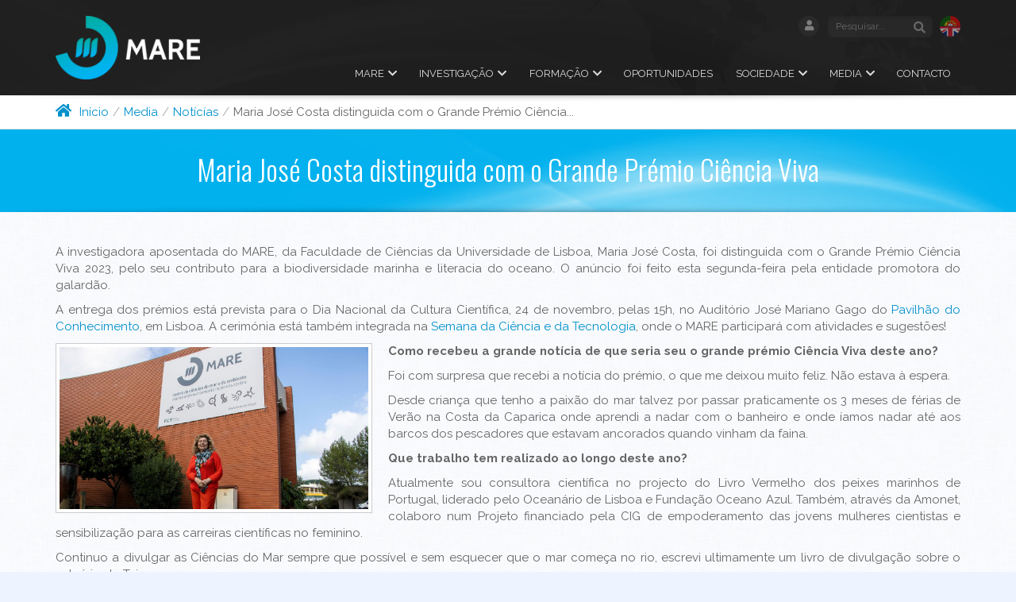

--- FILE ---
content_type: text/html; charset=utf-8
request_url: https://www.mare-centre.pt/pt/maria-jose-costa-distinguida-com-o-grande-premio-ciencia-viva
body_size: 38310
content:
<!DOCTYPE html>
<html xmlns="http://www.w3.org/1999/xhtml" lang="pt-pt" xml:lang="pt-pt" dir="ltr">

<head>
  <meta http-equiv="Content-Type" content="text/html; charset=utf-8" />
<meta name="MobileOptimized" content="width" />
<meta name="HandheldFriendly" content="true" />
<meta name="viewport" content="width=device-width, initial-scale=1, minimum-scale=1" />
<link rel="shortcut icon" href="https://www.mare-centre.pt/sites/marecentre/files/favicon.png" type="image/png" />
<meta name="description" content="A investigadora aposentada do MARE, da Faculdade de Ciências da Universidade de Lisboa, Maria José Costa, foi distinguida com o Grande Prémio Ciência Viva 2023, pelo seu contributo para a biodiversidade marinha e literacia do oceano. O anúncio foi feito esta segunda-feira pela entidade promotora do galardão. A entrega dos prémios está prevista para o Dia Nacional da Cultura" />
<meta name="generator" content="Drupal 7 (http://drupal.org)" />
<link rel="canonical" href="https://www.mare-centre.pt/pt/maria-jose-costa-distinguida-com-o-grande-premio-ciencia-viva" />
<link rel="shortlink" href="https://www.mare-centre.pt/pt/node/1920" />
<meta property="fb:app_id" content="811987315577337" />
<meta property="og:site_name" content="MARE" />
<meta property="og:type" content="website" />
<meta property="og:url" content="https://www.mare-centre.pt/pt/maria-jose-costa-distinguida-com-o-grande-premio-ciencia-viva" />
<meta property="og:title" content="Maria José Costa distinguida com o Grande Prémio Ciência Viva" />

<!--[if lt IE 9]>
<script type="text/javascript" src="sites/marecentre/themes/mare/js/html5shiv.min.js" />
<![endif]-->

<!--[if lt IE 9]>
<script type="text/javascript" src="sites/marecentre/themes/mare/js/respond.min.js" />
<![endif]-->
<meta property="og:description" content="A investigadora aposentada do MARE, da Faculdade de Ciências da Universidade de Lisboa, Maria José Costa, foi distinguida com o Grande Prémio Ciência Viva 2023, pelo seu contributo para a biodiversidade marinha e literacia do oceano. O anúncio foi feito esta segunda-feira pela entidade promotora do galardão. A entrega dos prémios está prevista para o Dia Nacional da Cultura Científica, 24 de novembro, pelas 15h, no Auditório José Mariano Gago do Pavilhão do Conhecimento, em Lisboa." />
<meta property="og:updated_time" content="2023-11-16T09:29:33+00:00" />
<meta property="og:image" content="https://www.mare-centre.pt/sites/marecentre/files/articles/front/Portal%20MARE%20-%20Noti%CC%81cias-2_0.jpg" />
<meta property="og:image:width" content="1000" />
<meta property="og:image:type" content="image/jpeg" />
<meta property="og:image:height" content="450" />
<meta property="article:published_time" content="2023-11-15T10:24:28+00:00" />
<meta property="article:modified_time" content="2023-11-16T09:29:33+00:00" />
    <title>Maria José Costa distinguida com o Grande Prémio Ciência Viva | MARE</title>
    <style type="text/css" media="all">
@import url("https://www.mare-centre.pt/modules/system/system.base.css?selrvu");
@import url("https://www.mare-centre.pt/modules/system/system.menus.css?selrvu");
@import url("https://www.mare-centre.pt/modules/system/system.messages.css?selrvu");
@import url("https://www.mare-centre.pt/modules/system/system.theme.css?selrvu");
</style>
<style type="text/css" media="all">
@import url("https://www.mare-centre.pt/sites/marecentre/modules/calendar/css/calendar_multiday.css?selrvu");
@import url("https://www.mare-centre.pt/modules/comment/comment.css?selrvu");
@import url("https://www.mare-centre.pt/modules/field/theme/field.css?selrvu");
@import url("https://www.mare-centre.pt/sites/marecentre/modules/logintoboggan/logintoboggan.css?selrvu");
@import url("https://www.mare-centre.pt/sites/marecentre/modules/mare/css/mare.css?selrvu");
@import url("https://www.mare-centre.pt/modules/node/node.css?selrvu");
@import url("https://www.mare-centre.pt/modules/search/search.css?selrvu");
@import url("https://www.mare-centre.pt/modules/user/user.css?selrvu");
@import url("https://www.mare-centre.pt/modules/forum/forum.css?selrvu");
@import url("https://www.mare-centre.pt/sites/marecentre/modules/views/css/views.css?selrvu");
@import url("https://www.mare-centre.pt/sites/marecentre/modules/ckeditor/css/ckeditor.css?selrvu");
</style>
<style type="text/css" media="all">
@import url("https://www.mare-centre.pt/sites/marecentre/modules/ctools/css/ctools.css?selrvu");
@import url("https://www.mare-centre.pt/modules/locale/locale.css?selrvu");
@import url("https://www.mare-centre.pt/sites/marecentre/modules/responsive_menus/styles/meanMenu/meanmenu.min.css?selrvu");
</style>
<link type="text/css" rel="stylesheet" href="https://fonts.googleapis.com/css?family=Oswald:300,400,700|Raleway:300,400,600,700" media="all" />

<!--[if lte IE 7]>
<link type="text/css" rel="stylesheet" href="https://www.mare-centre.pt/sites/marecentre/themes/mare/css/ie.css?selrvu" media="all" />
<![endif]-->

<!--[if IE 6]>
<link type="text/css" rel="stylesheet" href="https://www.mare-centre.pt/sites/marecentre/themes/mare/css/ie6.css?selrvu" media="all" />
<![endif]-->

<!--[if lte IE 9]>
<link type="text/css" rel="stylesheet" href="https://www.mare-centre.pt/sites/marecentre/themes/mare/css/ie8.css?selrvu" media="all" />
<![endif]-->
<style type="text/css" media="all">
@import url("https://www.mare-centre.pt/sites/marecentre/themes/mare/css/hover-min.css?selrvu");
@import url("https://www.mare-centre.pt/sites/marecentre/themes/mare/css/magnific-popup.css?selrvu");
@import url("https://www.mare-centre.pt/sites/marecentre/themes/mare/css/bootstrap.min.css?selrvu");
@import url("https://www.mare-centre.pt/sites/marecentre/themes/mare/css/all.min.css?selrvu");
@import url("https://www.mare-centre.pt/sites/marecentre/themes/mare/css/flexslider.css?selrvu");
@import url("https://www.mare-centre.pt/sites/marecentre/themes/mare/css/style.css?selrvu");
@import url("https://www.mare-centre.pt/sites/marecentre/themes/mare/css/animate.min.css?selrvu");
</style>
  <script src="https://cdn.mathjax.org/mathjax/2.2-latest/MathJax.js?config=TeX-AMS_HTML" type="text/javascript"></script>
  <script type="text/javascript" src="https://www.mare-centre.pt/sites/marecentre/modules/jquery_update/replace/jquery/1.12/jquery.min.js?v=1.12.4"></script>
<script type="text/javascript" src="https://www.mare-centre.pt/misc/jquery-extend-3.4.0.js?v=1.12.4"></script>
<script type="text/javascript" src="https://www.mare-centre.pt/misc/jquery-html-prefilter-3.5.0-backport.js?v=1.12.4"></script>
<script type="text/javascript" src="https://www.mare-centre.pt/misc/jquery.once.js?v=1.2"></script>
<script type="text/javascript" src="https://www.mare-centre.pt/misc/drupal.js?selrvu"></script>
<script type="text/javascript" src="https://www.mare-centre.pt/misc/form-single-submit.js?v=7.101"></script>
<script type="text/javascript" src="https://www.mare-centre.pt/sites/marecentre/themes/mare/js/mare.js?selrvu"></script>
<script type="text/javascript" src="https://www.mare-centre.pt/sites/marecentre/themes/mare/js/imagesloaded.pkgd.min.js?selrvu"></script>
<script type="text/javascript" src="https://www.mare-centre.pt/sites/marecentre/themes/mare/js/masonry.pkgd.min.js?selrvu"></script>
<script type="text/javascript" src="https://www.mare-centre.pt/sites/marecentre/themes/mare/js/jquery.appear.js?selrvu"></script>
<script type="text/javascript" src="https://www.mare-centre.pt/sites/marecentre/themes/mare/js/bootstrap.min.js?selrvu"></script>
<script type="text/javascript" src="https://www.mare-centre.pt/sites/marecentre/themes/mare/js/hoverIntent.js?selrvu"></script>
<script type="text/javascript" src="https://www.mare-centre.pt/sites/marecentre/themes/mare/js/superfish.min.js?selrvu"></script>
<script type="text/javascript" src="https://www.mare-centre.pt/sites/marecentre/themes/mare/js/jquery.flexslider-min.js?selrvu"></script>
<script type="text/javascript" src="https://www.mare-centre.pt/sites/marecentre/themes/mare/js/jquery.magnific-popup.js?selrvu"></script>
<script type="text/javascript" src="https://apis.google.com/js/platform.js?selrvu"></script>
<script type="text/javascript" src="https://www.mare-centre.pt/sites/marecentre/files/languages/pt-pt_Bxt2sI0og4mrYcMs887HKWh6eT60JWYuRuc0DrG0Tmg.js?selrvu"></script>
<script type="text/javascript" src="https://www.mare-centre.pt/sites/marecentre/modules/responsive_menus/styles/meanMenu/jquery.meanmenu.min.js?selrvu"></script>
<script type="text/javascript" src="https://www.mare-centre.pt/sites/marecentre/modules/responsive_menus/styles/meanMenu/responsive_menus_mean_menu.js?selrvu"></script>
<script type="text/javascript" src="https://www.mare-centre.pt/sites/marecentre/modules/google_analytics/googleanalytics.js?selrvu"></script>
<script type="text/javascript">
<!--//--><![CDATA[//><!--
(function(i,s,o,g,r,a,m){i["GoogleAnalyticsObject"]=r;i[r]=i[r]||function(){(i[r].q=i[r].q||[]).push(arguments)},i[r].l=1*new Date();a=s.createElement(o),m=s.getElementsByTagName(o)[0];a.async=1;a.src=g;m.parentNode.insertBefore(a,m)})(window,document,"script","https://www.google-analytics.com/analytics.js","ga");ga("create", "UA-76973716-1", {"cookieDomain":"auto"});ga("set", "anonymizeIp", true);ga("send", "pageview");
//--><!]]>
</script>
<script type="text/javascript">
<!--//--><![CDATA[//><!--
(function(d, s, id) {
  var js, fjs = d.getElementsByTagName(s)[0];
  if (d.getElementById(id)) return;
  js = d.createElement(s); js.id = id;
  js.src = '//connect.facebook.net/pt_PT/sdk.js#xfbml=1&version=v2.5&appId=811987315577337';
  fjs.parentNode.insertBefore(js, fjs);
}(document, 'script', 'facebook-jssdk'));
//--><!]]>
</script>
<script type="text/javascript">
<!--//--><![CDATA[//><!--
jQuery.extend(Drupal.settings, {"basePath":"\/","pathPrefix":"pt\/","setHasJsCookie":0,"ajaxPageState":{"theme":"mare","theme_token":"D4-UeCKQ4XnBLBrg7xCm9zwJyRWUlaJJGFS7QNCQ3ek","js":{"profiles\/commons\/modules\/contrib\/ctools\/js\/auto-submit.js":1,"sites\/marecentre\/modules\/jquery_update\/replace\/jquery\/1.12\/jquery.min.js":1,"misc\/jquery-extend-3.4.0.js":1,"misc\/jquery-html-prefilter-3.5.0-backport.js":1,"misc\/jquery.once.js":1,"misc\/drupal.js":1,"misc\/form-single-submit.js":1,"sites\/marecentre\/themes\/mare\/js\/mare.js":1,"sites\/marecentre\/themes\/mare\/js\/imagesloaded.pkgd.min.js":1,"sites\/marecentre\/themes\/mare\/js\/masonry.pkgd.min.js":1,"sites\/marecentre\/themes\/mare\/js\/jquery.appear.js":1,"sites\/marecentre\/themes\/mare\/js\/bootstrap.min.js":1,"sites\/marecentre\/themes\/mare\/js\/hoverIntent.js":1,"sites\/marecentre\/themes\/mare\/js\/superfish.min.js":1,"sites\/marecentre\/themes\/mare\/js\/jquery.flexslider-min.js":1,"sites\/marecentre\/themes\/mare\/js\/jquery.magnific-popup.js":1,"https:\/\/apis.google.com\/js\/platform.js":1,"public:\/\/languages\/pt-pt_Bxt2sI0og4mrYcMs887HKWh6eT60JWYuRuc0DrG0Tmg.js":1,"sites\/marecentre\/modules\/responsive_menus\/styles\/meanMenu\/jquery.meanmenu.min.js":1,"sites\/marecentre\/modules\/responsive_menus\/styles\/meanMenu\/responsive_menus_mean_menu.js":1,"sites\/marecentre\/modules\/google_analytics\/googleanalytics.js":1,"0":1,"1":1},"css":{"modules\/system\/system.base.css":1,"modules\/system\/system.menus.css":1,"modules\/system\/system.messages.css":1,"modules\/system\/system.theme.css":1,"sites\/marecentre\/modules\/calendar\/css\/calendar_multiday.css":1,"modules\/comment\/comment.css":1,"modules\/field\/theme\/field.css":1,"sites\/marecentre\/modules\/logintoboggan\/logintoboggan.css":1,"sites\/marecentre\/modules\/mare\/css\/mare.css":1,"modules\/node\/node.css":1,"modules\/search\/search.css":1,"modules\/user\/user.css":1,"modules\/forum\/forum.css":1,"sites\/marecentre\/modules\/views\/css\/views.css":1,"sites\/marecentre\/modules\/ckeditor\/css\/ckeditor.css":1,"sites\/marecentre\/modules\/ctools\/css\/ctools.css":1,"modules\/locale\/locale.css":1,"sites\/marecentre\/modules\/responsive_menus\/styles\/meanMenu\/meanmenu.min.css":1,"https:\/\/fonts.googleapis.com\/css?family=Oswald:300,400,700|Raleway:300,400,600,700":1,"sites\/marecentre\/themes\/mare\/css\/ie.css":1,"sites\/marecentre\/themes\/mare\/css\/ie6.css":1,"sites\/marecentre\/themes\/mare\/css\/ie8.css":1,"sites\/marecentre\/themes\/mare\/css\/hover-min.css":1,"sites\/marecentre\/themes\/mare\/css\/magnific-popup.css":1,"sites\/marecentre\/themes\/mare\/css\/bootstrap.min.css":1,"sites\/marecentre\/themes\/mare\/css\/all.min.css":1,"sites\/marecentre\/themes\/mare\/css\/flexslider.css":1,"sites\/marecentre\/themes\/mare\/css\/style.css":1,"sites\/marecentre\/themes\/mare\/css\/animate.min.css":1}},"responsive_menus":[{"selectors":"#parent-div","container":"#navbar-header","trigger_txt":"\u003Ci class=\u0022fa fa-bars\u0022\u003E\u003C\/i\u003E","close_txt":"\u003Ci class=\u0022fa fa-times\u0022\u003E\u003C\/i\u003E","close_size":"18px","position":"right","media_size":"974","show_children":"1","expand_children":"1","expand_txt":"+","contract_txt":"-","remove_attrs":"1","responsive_menus_style":"mean_menu"}],"googleanalytics":{"trackOutbound":1,"trackMailto":1,"trackDownload":1,"trackDownloadExtensions":"7z|aac|arc|arj|asf|asx|avi|bin|csv|doc(x|m)?|dot(x|m)?|exe|flv|gif|gz|gzip|hqx|jar|jpe?g|js|mp(2|3|4|e?g)|mov(ie)?|msi|msp|pdf|phps|png|ppt(x|m)?|pot(x|m)?|pps(x|m)?|ppam|sld(x|m)?|thmx|qtm?|ra(m|r)?|sea|sit|tar|tgz|torrent|txt|wav|wma|wmv|wpd|xls(x|m|b)?|xlt(x|m)|xlam|xml|z|zip"},"urlIsAjaxTrusted":{"\/pt\/maria-jose-costa-distinguida-com-o-grande-premio-ciencia-viva":true}});
//--><!]]>
</script>
  <noscript>
    <style>
		#page-load, #map-load, #contactMap, #googleMap, .social-content { display: none; }
		.collapse, .tab-content > .tab-pane, .social-no-js { display: block; }    
    </style>
  </noscript>
</head>
<body class="html not-front not-logged-in no-sidebars page-node page-node- page-node-1920 node-type-article i18n-pt-pt" >
  <div id="skip-link">
    <a href="#main-content" class="element-invisible element-focusable">Passar para o conteúdo principal</a>
  </div>
    <div id="page-wrapper"><div id="page">
    <div id="header" class="without-secondary-menu">
    <div id="header-image">
    <div class="container clearfix">
      <div class="row">
        <div class="col-xs-3 logo-content">
          <a href="/pt" title="Início" rel="home" id="logo">
            <img src="https://www.mare-centre.pt/sites/marecentre/themes/mare/logo.png" alt="Início" />
          </a>
        </div>
        <div class="col-xs-9 text-right">
          <div id="header-right" class="clearfix">
            <div id="header-right-inside" class="clearfix">
              <div class="header-search">
                  <div class="region region-header">
    <div id="block-search-form" class="block block-search clearfix">

    
  <div class="content">
    <form action="/pt/maria-jose-costa-distinguida-com-o-grande-premio-ciencia-viva" method="post" id="search-block-form" accept-charset="UTF-8"><div><div class="container-inline">
      <h2 class="element-invisible">Formulário de pesquisa</h2>
    <div class="form-item form-type-textfield form-item-search-block-form">
 <input title="Introduza os termos pelos quais pretende pesquisar." placeholder="Pesquisar..." type="text" id="edit-search-block-form--2" name="search_block_form" value="" size="15" maxlength="128" class="form-text" />
</div>
<div class="form-actions form-wrapper" id="edit-actions"><input value="" type="submit" id="edit-submit" name="op" class="form-submit" /></div><input type="hidden" name="form_build_id" value="form-bLusRJ8Ndfkm4zxVXMsqFsm9G9t2LElR0uWspJL4FxU" />
<input type="hidden" name="form_id" value="search_block_form" />
</div>
</div></form>  </div>
</div>
<div id="block-locale-language" class="block block-locale clearfix">

    <h2 class="element-invisible">Idiomas</h2>
  
  <div class="content">
    <ul class="language-switcher-locale-url"><li class="pt-pt first active"><a href="/pt/maria-jose-costa-distinguida-com-o-grande-premio-ciencia-viva" class="language-link active" xml:lang="pt-pt" lang="pt-pt">Português</a></li>
<li class="en last"><a href="/en/maria-jose-costa-distinguida-com-o-grande-premio-ciencia-viva" class="language-link" xml:lang="en" lang="en">English</a></li>
</ul>  </div>
</div>
  </div>
              </div>
              <div class="header-user-menu">
                <ul class="menu"><li class="user"><a href="/pt/user">Login</a></li></ul>              </div>
            </div>
          </div>
        </div>
        <div id="header-menu" class="col-xs-12 text-right">
          <div id="main-menu" class="navigation">
            <nav>
              <div id="navbar-header"></div>
              <div id="navbar">
			  <div id="parent-div">
              <ul class="menu sf-menu"><li class="first expanded"><a href="/pt/mare">MARE</a><ul><li class="first leaf"><a href="/pt/mare/sobre-o-mare">Sobre o MARE</a></li><li class="leaf"><a href="/pt/mare/organizacao">Organização</a></li><li class="leaf"><a href="/pt/mare/infraestruturas" title="">Infraestruturas</a></li><li class="last leaf"><a href="/pt/mare/indicadores">Indicadores</a></li></ul></li><li class="expanded"><a href="/pt/investigacao">Investigação</a><ul><li class="first leaf"><a href="/pt/investigacao/dominios">Domínios de Investigação</a></li><li class="leaf"><a href="/pt/investigacao/linhas">Linhas Temáticas</a></li><li class="leaf"><a href="/pt/investigacao/grupos">Grupos de Investigação</a></li><li class="collapsed"><a href="/pt/investigacao/equipa" title="">Equipa</a><ul></ul></li><li class="last collapsed"><a href="/pt/investigacao/projetos" title="">Projetos</a><ul></ul></li></ul></li><li class="expanded"><a href="/pt/formacao">Formação</a><ul><li class="first leaf"><a href="/pt/formacao/mestrados">Mestrados</a></li><li class="leaf"><a href="/pt/formacao/doutoramentos">Doutoramentos</a></li><li class="last leaf"><a href="/pt/formacao/cursos-avancados">Cursos Avançados</a></li></ul></li><li class="leaf"><a href="/pt/oportunidades">Oportunidades</a></li><li class="expanded"><a href="/pt/sociedade">Sociedade</a><ul><li class="first leaf"><a href="/pt/sociedade/empreendedorismo">Empreendedorismo</a></li><li class="leaf"><a href="/pt/sociedade/servicos">Serviços</a></li><li class="leaf"><a href="/pt/sociedade/programas-educativos">Programas Educativos</a></li><li class="leaf"><a href="/pt/sociedade/parcerias-e-cooperacao" title="">Parcerias e Cooperação</a></li><li class="last leaf"><a href="/pt/diariodebordo-propolar2025" title="Diário de Bordo">Querido Diário</a></li></ul></li><li class="expanded"><a href="/pt/media">Media</a><ul><li class="first collapsed"><a href="/pt/media/noticias" title="">Notícias</a></li><li class="leaf"><a href="/pt/media/eventos" title="">Eventos</a></li><li class="last leaf"><a href="/pt/media/dossier-de-imprensa">Dossier de Imprensa</a></li></ul></li><li class="last leaf"><a href="/pt/contact">Contacto</a></li></ul>			  <div class="xs-search">
              	<div id="xs-block-menu-menu-forum">
              		<ul class="menu"><li class="first last leaf"><a href="https://cpanel09.dnscpanel.com:2096/" title="" target="_blank">Webmail</a></li>
</ul>              	</div>
              	<div id="xs-block-menu-menu-forms">
              		              	</div>
                <div id="xs-search-block-form">
                	<form action="/pt/maria-jose-costa-distinguida-com-o-grande-premio-ciencia-viva" method="post" id="search-block-form--2" accept-charset="UTF-8"><div><div class="container-inline">
      <h2 class="element-invisible">Formulário de pesquisa</h2>
    <div class="form-item form-type-textfield form-item-search-block-form">
 <input title="Introduza os termos pelos quais pretende pesquisar." placeholder="Pesquisar..." type="text" id="edit-search-block-form--4" name="search_block_form" value="" size="15" maxlength="128" class="form-text" />
</div>
<div class="form-actions form-wrapper" id="edit-actions--2"><input value="" type="submit" id="edit-submit--2" name="op" class="form-submit" /></div><input type="hidden" name="form_build_id" value="form-plAja1t_MhY0nZ2nkcMtDzj8f00ZY5ATFbEz6RuMjWo" />
<input type="hidden" name="form_id" value="search_block_form" />
</div>
</div></form>                </div>
              </div>
		      </div>
              </div>
		    </nav>
          </div> <!-- /#main-menu -->
        </div>
	  </div>
      </div>
    </div>
  </div> <!-- /.section, /#header -->
   
  <div id="breadcrumb-content" class="clearfix">
    <div class="container">
      <!-- #breadcrumb -->
      <div id="breadcrumb" class="clearfix">
        <!-- #breadcrumb-inside -->
        <div id="breadcrumb-inside" class="clearfix">
          <a href="/pt"><i class="fa fa-home"></i></a><ol class="breadcrumb"><li><a href="/pt">Início</a></li><li><a href="/pt/media">Media</a></li><li><a href="/pt/media/noticias">Notícías</a></li><li>Maria José Costa distinguida com o Grande Prémio Ciência...</li></ol>        </div>
        <!-- EOF: #breadcrumb-inside -->
      </div>
      <!-- EOF: #breadcrumb -->
    </div>
  </div>
      <div id="title-content" class="clearfix">
    <div id="title-image" class="clearfix">
      <div class="container">
        <!-- #title-inside -->
        <div id="title-inside" class="clearfix">
                      <h1 class="page-title">Maria José Costa distinguida com o Grande Prémio Ciência Viva</h1>
                  </div>
        <!-- EOF: #title-inside -->
      </div>
    </div>
  </div>
    <!-- #messages-console -->
    <!-- EOF: #messages-console -->
              <!-- #main-content -->
  <div id="main-content">
    <div id="page-load">
      <div class="load-content">
        <div class="load-icon">
		  <i class="fa fa-spinner fa-pulse"></i>
     	</div>
      </div>
    </div>
    <div class="container">       
      <div class="row">
                <section class="col-md-12">
          <!-- #main -->
          <div id="main" class="clearfix">       
                        
                        <!-- #content-wrapper -->
            <div id="content-wrapper">                                    
                             
              <!-- #action links -->
                            <!-- EOF: #action links -->
                <div class="region region-content">
    <div id="block-system-main" class="block block-system clearfix">

    
  <div class="content">
    <div id="node-1920" class="node node-article node-full clearfix" about="/pt/maria-jose-costa-distinguida-com-o-grande-premio-ciencia-viva" typeof="sioc:Item foaf:Document">
      <span property="dc:title" content="Maria José Costa distinguida com o Grande Prémio Ciência Viva" class="rdf-meta element-hidden"></span>  
  <div class="content clearfix">
    <div class="field field-name-body field-type-text-with-summary field-label-hidden"><div class="field-items"><div class="field-item even" property="content:encoded"><p class="rtejustify">A investigadora aposentada do MARE, da Faculdade de Ciências da Universidade de Lisboa, Maria José Costa, foi distinguida com o Grande Prémio Ciência Viva 2023, pelo seu contributo para a biodiversidade marinha e literacia do oceano. O anúncio foi feito esta segunda-feira pela entidade promotora do galardão.</p>
<p class="rtejustify">A entrega dos prémios está prevista para o Dia Nacional da Cultura Científica, 24 de novembro, pelas 15h, no Auditório José Mariano Gago do <a href="https://www.pavconhecimento.pt/" target="_blank">Pavilhão do Conhecimento</a>, em Lisboa. A cerimónia está também integrada na <a href="https://www.cienciaviva.pt/semanact/2023/" target="_blank">Semana da Ciência e da Tecnologia</a>, onde o MARE participará com atividades e sugestões!</p>
<p class="rtejustify"><strong><img alt="" class="img-responsive float-left" src="https://www.mare-centre.pt/sites/marecentre/files/articles/Portal%20MARE%20-%20Noti%CC%81cias-2.jpg" style="width: 35%; height: 35%;" />Como recebeu a grande notícia de que seria seu o grande prémio Ciência Viva deste ano? </strong></p>
<p class="rtejustify">Foi com surpresa que recebi a notícia do prémio, o que me deixou muito feliz. Não estava à espera.</p>
<p class="rtejustify">Desde criança que tenho a paixão do mar talvez por passar praticamente os 3 meses de férias de Verão na Costa da Caparica onde aprendi a nadar com o banheiro e onde íamos nadar até aos barcos dos pescadores que estavam ancorados quando vinham da faina.</p>
<p class="rtejustify"><strong>Que trabalho tem realizado ao longo deste ano?</strong></p>
<p class="rtejustify">Atualmente sou consultora científica no projecto do Livro Vermelho dos peixes marinhos de Portugal, liderado pelo Oceanário de Lisboa e Fundação Oceano Azul. Também, através da Amonet, colaboro num Projeto financiado pela CIG de empoderamento das jovens mulheres cientistas e sensibilização para as carreiras científicas no feminino.</p>
<p class="rtejustify">Continuo a divulgar as Ciências do Mar sempre que possível e sem esquecer que o mar começa no rio, escrevi ultimamente um livro de divulgação sobre o estuário do Tejo.</p>
<p class="rtejustify"> </p>
<p class="rtejustify"><strong>Qual é o passo mais importante a dar rumo a uma divulgação eficaz da ciência em Portugal? </strong></p>
<p class="rtejustify">Penso que uma eficaz divulgação da Ciência passa por duas vertentes, por um lado nós cientistas sermos claros e concisos sobre a mensagem e não recorrer a linguagens herméticas e, por outro lado, sensibilizar os jornalistas que se dedicam a esta área, e que são ainda poucos em Portugal, para a importância do nosso trabalho. Temos também de nos aproximarmos da opinião pública, que não se encontra ainda muito sensibilizada para a Ciência.</p>
</div></div></div>  </div>

    <div class="row">
    <div class="row-border"></div>
    <div class="col-sm-12">
	          <i class="fa fa-newspaper submitted-icon"></i>
        <div class="meta submitted">
          <span property="dc:date dc:created" content="2023-11-15T10:24:28+00:00" datatype="xsd:dateTime" rel="sioc:has_creator">Quarta, 15 Novembro 2023</span>        </div>
          </div>
  </div>
  
  
</div>  </div>
</div>
  </div>
            </div>
            <!-- EOF:#content-wrapper -->             
          </div>
          <!-- EOF:#main -->
        </section>
              </div>
    </div>
  </div>
                 	
  <!-- EOF:#main-content -->
        <footer id="top-footer" class="clearfix">
    <div id="top-footer-back"></div>
    <div class="container">    
      <!-- #top-footer-inside -->
      <div id="top-footer-inside" class="clearfix">
        <div class="top-footer-area">
            <div class="region region-top-footer">
    <div id="block-block-3" class="block block-block clearfix">

    
  <div class="content">
    <div class="row">
<div class="col-xs-1"><img alt="MARE icon 1" src="/sites/marecentre/themes/mare/images/icons/icon1.png" /></div>

<div class="col-xs-1"><img alt="MARE icon 2" src="/sites/marecentre/themes/mare/images/icons/icon2.png" /></div>

<div class="col-xs-1"><img alt="MARE icon 3" src="/sites/marecentre/themes/mare/images/icons/icon3.png" /></div>

<div class="col-xs-1"><img alt="MARE icon 4" src="/sites/marecentre/themes/mare/images/icons/icon4.png" /></div>

<div class="col-xs-1"><img alt="MARE icon 5" src="/sites/marecentre/themes/mare/images/icons/icon5.png" /></div>

<div class="col-xs-1"><img alt="MARE icon 6" src="/sites/marecentre/themes/mare/images/icons/icon6.png" /></div>

<div class="col-xs-1"><img alt="MARE icon 7" src="/sites/marecentre/themes/mare/images/icons/icon7.png" /></div>

<div class="col-xs-1"><img alt="MARE icon 8" src="/sites/marecentre/themes/mare/images/icons/icon8.png" /></div>

<div class="col-xs-1"><img alt="MARE icon 9" src="/sites/marecentre/themes/mare/images/icons/icon9.png" /></div>

<div class="col-xs-1"><img alt="MARE icon 10" src="/sites/marecentre/themes/mare/images//icons/icon10.png" /></div>

<div class="col-xs-1"><img alt="MARE icon 11" src="/sites/marecentre/themes/mare/images/icons/icon11.png" /></div>

<div class="col-xs-1"><img alt="MARE icon 12" src="/sites/marecentre/themes/mare/images/icons/icon12.png" /></div>
</div>
  </div>
</div>
  </div>
        </div>
      </div>
      <!-- EOF: #top-footer-inside -->
    </div>
  </footer>
      <!-- #footer -->
  <footer id="footer" class="clearfix">
    <div class="container">
      <!-- #footer-inside -->
      <div id="footer-inside" class="clearfix">
        <div class="row">
          <div class="col-md-9">
            <div class="row">
			                              <div class="col-sm-4">
                <div class="footer-area">
                    <div class="region region-footer-first">
    <div id="block-system-main-menu" class="block block-system clearfix block-menu">

    <h2>Menu principal</h2>
  
  <div class="content">
    <ul class="menu"><li class="first expanded"><a href="/pt/mare">MARE</a><ul><li class="first leaf"><a href="/pt/mare/sobre-o-mare">Sobre o MARE</a></li><li class="leaf"><a href="/pt/mare/organizacao">Organização</a></li><li class="leaf"><a href="/pt/mare/infraestruturas" title="">Infraestruturas</a></li><li class="last leaf"><a href="/pt/mare/indicadores">Indicadores</a></li></ul></li><li class="expanded"><a href="/pt/investigacao">Investigação</a><ul><li class="first leaf"><a href="/pt/investigacao/dominios">Domínios de Investigação</a></li><li class="leaf"><a href="/pt/investigacao/linhas">Linhas Temáticas</a></li><li class="leaf"><a href="/pt/investigacao/grupos">Grupos de Investigação</a></li><li class="collapsed"><a href="/pt/investigacao/equipa" title="">Equipa</a><ul></ul></li><li class="last collapsed"><a href="/pt/investigacao/projetos" title="">Projetos</a><ul></ul></li></ul></li><li class="expanded"><a href="/pt/formacao">Formação</a><ul><li class="first leaf"><a href="/pt/formacao/mestrados">Mestrados</a></li><li class="leaf"><a href="/pt/formacao/doutoramentos">Doutoramentos</a></li><li class="last leaf"><a href="/pt/formacao/cursos-avancados">Cursos Avançados</a></li></ul></li><li class="leaf"><a href="/pt/oportunidades">Oportunidades</a></li><li class="expanded"><a href="/pt/sociedade">Sociedade</a><ul><li class="first leaf"><a href="/pt/sociedade/empreendedorismo">Empreendedorismo</a></li><li class="leaf"><a href="/pt/sociedade/servicos">Serviços</a></li><li class="leaf"><a href="/pt/sociedade/programas-educativos">Programas Educativos</a></li><li class="leaf"><a href="/pt/sociedade/parcerias-e-cooperacao" title="">Parcerias e Cooperação</a></li><li class="last leaf"><a href="/pt/diariodebordo-propolar2025" title="Diário de Bordo">Querido Diário</a></li></ul></li><li class="expanded"><a href="/pt/media">Media</a><ul><li class="first collapsed"><a href="/pt/media/noticias" title="">Notícias</a></li><li class="leaf"><a href="/pt/media/eventos" title="">Eventos</a></li><li class="last leaf"><a href="/pt/media/dossier-de-imprensa">Dossier de Imprensa</a></li></ul></li><li class="last leaf"><a href="/pt/contact">Contacto</a></li></ul>  </div>
</div>
  </div>
                </div>
              </div>
                                          <div class="col-sm-8">
                <div class="footer-area">
                    <div class="region region-footer-second">
    <div id="block-menu-menu-useful-information" class="block block-menu clearfix">

    <h2>Informação útil</h2>
  
  <div class="content">
    <ul class="menu"><li class="first expanded"><a href="/pt" title="">Financiamentos</a><ul><li class="first leaf"><a href="https://www.fct.pt/index.phtml.pt" title="" target="_blank">FCT</a></li><li class="leaf"><a href="https://www.portugal2020.pt/Portal2020" title="" target="_blank">Portugal 2020</a></li><li class="leaf"><a href="http://ec.europa.eu/programmes/horizon2020/" title="" target="_blank">Horizon 2020</a></li><li class="last leaf"><a href="https://erc.europa.eu/" title="" target="_blank">ERC</a></li></ul></li><li class="last expanded"><a href="/pt" title="">Universidades</a><ul><li class="first leaf"><a href="http://www.ulisboa.pt/" title="" target="_blank">Universidade de Lisboa</a></li><li class="leaf"><a href="http://www.ispa.pt/" title="" target="_blank">ISPA – Instituto Universitário</a></li><li class="leaf"><a href="http://www.uevora.pt/" title="" target="_blank">Universidade de Évora</a></li><li class="leaf"><a href="http://www.unl.pt/pt" title="" target="_blank">Universidade Nova de Lisboa</a></li><li class="last leaf"><a href="http://www.ipleiria.pt/" title="" target="_blank">Instituto Politécnico de Leiria</a></li></ul></li></ul>  </div>
</div>
  </div>
                </div>
              </div>
                          </div>
          </div>
                    <div class="col-md-3">
            <div class="footer-area">
                <div class="region region-footer-third">
    <div id="block-block-5" class="block block-block clearfix">

    
  <div class="content">
    <style>
<!--/*--><![CDATA[/* ><!--*/

.social-content a { padding: 10px 15px; display: block; }
.social-content a i { margin-right: 10px; }

/*--><!]]>*/
</style><div class="row">

<div class="col-md-12 col-sm-6 col-xs-6 social left">
<div class="social-content">
<div class="social-content-inside">
<a href="https://www.facebook.com/MAREscience" target="_blank">
<i class="fab fa-facebook"></i> Facebook
</a>
</div>
</div>
</div>

<div class="col-md-12 col-sm-6 col-xs-6 social left">
<div class="social-content">
<div class="social-content-inside">
<a href="https://www.instagram.com/marescience/" target="_blank">
<i class="fab fa-instagram"></i> Instagram
</a>
</div>
</div>
</div>


<div class="col-md-12 col-sm-6 col-xs-6 social left">
<div class="social-content">
<div class="social-content-inside">
<a href="https://twitter.com/MAREscience" target="_blank">
<i class="fab fa-twitter"></i> Twitter
</a>
</div>
</div>
</div>

<div class="col-md-12 col-sm-6 col-xs-6 social right">
<div class="social-content">
<div class="social-content-inside">
<a href="https://www.linkedin.com/company/marescience/" target="_blank">
<i class="fab fa-linkedin"></i> Linkedin
</a>
</div>
</div>
</div>

<div class="col-md-12 col-sm-6 col-xs-6 social right">
<div class="social-content">
<div class="social-content-inside">
<a href="https://www.youtube.com/@marescience" target="_blank">
<i class="fab fa-youtube"></i> YouTube
</a>
</div>
</div>
</div>

</div>  </div>
</div>
<div id="block-block-7" class="block block-block clearfix">

    
  <div class="content">
    <div class="row social-no-js">
<div class="col-md-12 col-sm-6 col-xs-6 social left">
<div class="social-content-no-js">
<div class="social-content-inside facebook">
<div class="social-protect">
<a href="https://www.facebook.com/MARE-Centro-de-Ci%C3%AAncias-do-Mar-e-do-Ambiente-717643664963490/" target="_blank"><img src="/sites/marecentre/files/mare-logo.jpg" style="width:50px" alt="MARE Facebook" /></a>
<a href="https://www.facebook.com/MARE-Centro-de-Ci%C3%AAncias-do-Mar-e-do-Ambiente-717643664963490/" target="_blank"><h5>MARE</h5></a>
<a class="btn btn-sm" href="https://www.facebook.com/MARE-Centro-de-Ci%C3%AAncias-do-Mar-e-do-Ambiente-717643664963490/" target="_blank"><i class="fa fa-facebook-official"></i> Facebook</a>
</div>
</div>
</div>
</div>

<div class="col-md-12 col-sm-6 col-xs-6 social right">
<div class="social-content-no-js">
<div class="social-content-inside youtube">
<div class="social-protect">
<a href="https://www.youtube.com/channel/UCNNWap3uGUnG5PK2Es2y8Sw" target="_blank"><img src="/sites/marecentre/files/mare-logo.jpg" style="width:50px" alt="MARE YouTube" /></a>
<a href="https://www.youtube.com/channel/UCNNWap3uGUnG5PK2Es2y8Sw" target="_blank"><h5>MARE</h5></a>
<a class="btn btn-sm" href="https://www.youtube.com/channel/UCNNWap3uGUnG5PK2Es2y8Sw" target="_blank"><i class="fa fa-youtube-play"></i> YouTube</a>
</div>
</div>
</div>
</div>
</div>  </div>
</div>
  </div>
            </div>
          </div>
		          </div>
      </div>
      <!-- EOF: #footer-inside -->
    </div>
  </footer> 
  <!-- EOF #footer -->
    <!-- #subfooter -->
  <footer id="subfooter" class="clearfix">
    <div class="container">
      <!-- #subfooter-inside -->
      <div id="subfooter-inside" class="clearfix">
        <div class="row">
          <div class="col-xs-6">
            <!-- #subfooter-left -->
            <div class="subfooter-left">
                <div class="region region-left-subfooter">
    <div id="block-block-2" class="block block-block clearfix">

    
  <div class="content">
    <p><img alt="" height="53" src="/sites/marecentre/files/2022_FCT_Logo_A_horizontal_branco_0.png" width="159" />     </p>
<h6><span style="font-family:tahoma,geneva,sans-serif;"><span style="color:#FFFFFF;">UID/04292/2020 | UID/04292/2025 </span></span></h6>
  </div>
</div>
  </div>
            </div>
            <!-- EOF: #subfooter-left -->
          </div>
          <div class="col-xs-6 text-right">
            <!-- #subfooter-left -->
            <div class="subfooter-right">
                <div class="region region-right-subfooter">
    <div id="block-block-1" class="block block-block clearfix">

    
  <div class="content">
    <p>Copyright © <a href='/pt'>MARE</a> 2026. Todos os direitos reservados</p><p><i class="fa fa-gavel"></i>&nbsp;&nbsp;<a href="/pt/legal">Legal</a>&nbsp;&nbsp;|&nbsp;&nbsp;<i class="fa fa-sitemap"></i>&nbsp;&nbsp;<a href="/pt/sitemap">Mapa do site</a></p>  </div>
</div>
  </div>
            </div>
            <!-- EOF: #subfooter-left -->
          </div>
        </div>
      </div>
      <!-- EOF: #subfooter-inside -->
	</div>
  </footer>
  <!-- EOF:#subfooter -->
  <div id="totop">
    <i class="fa fa-chevron-up"></i>
  </div>
</div></div>  <script type="text/javascript" src="https://www.mare-centre.pt/sites/marecentre/themes/mare/js/auto-submit.js?selrvu"></script>
</body>
</html>
